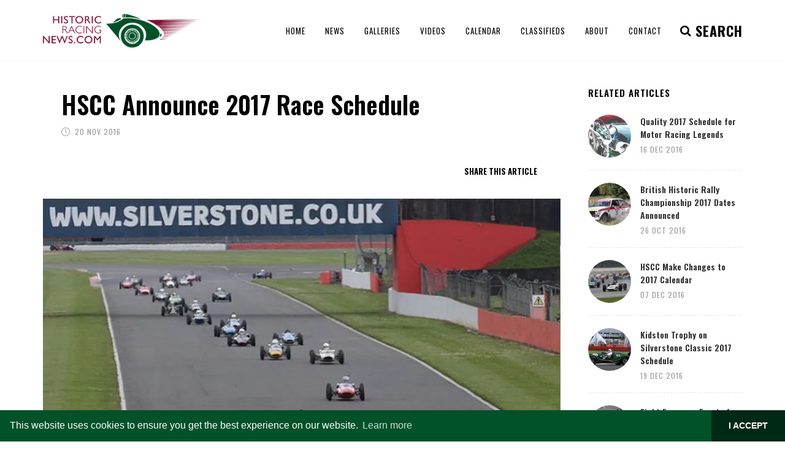

--- FILE ---
content_type: text/html; charset=utf-8
request_url: https://www.historicracingnews.com/Article/HSCC-Announce-2017-Race-Schedule/750
body_size: 56978
content:
<!DOCTYPE html>
<html>
<head>
    <!-- Google tag (gtag.js) -->
<script async src="https://www.googletagmanager.com/gtag/js?id=G-Z6L0J07FGV"></script>
<script>
  window.dataLayer = window.dataLayer || [];
  function gtag(){dataLayer.push(arguments);}
  gtag('js', new Date());

  gtag('config', 'G-Z6L0J07FGV');
</script>

    <script data-ad-client="ca-pub-1440025967735021" async src="https://pagead2.googlesyndication.com/pagead/js/adsbygoogle.js"></script>

    <meta charset="utf-8" />
    <title>HSCC Announce 2017 Race Schedule | HistoricRacingNews.com</title>
    <meta name="keywords" content="Historic Racing News, historic, racing, news, historic motor racing news, classic cars, le mans, goodwood, classic car auction, bomhams, revival, silverstone, classic sports cars, podcasts, classic, motor racing, driver, latest news">
    <meta name="robots" content="index, follow" />
    <meta name="author" content="HistoricRacingNews.com" />
    <meta name="Classification" content="Leading authors of the latest historic racing news" />
    <meta name="Language" content="English" />
    <meta name="Designer" content="Racecar New Media Services Ltd" />
    <meta name="Copyright" content="© Racecar New Media Services Ltd - www.racecar.com" />
    <meta name="Contact" content="info@racecar.com" />
        <meta name="description" content="Highlights of the Historic Sports Car Club&#x2019;s newly announced 2017 race programme will be major events on the Brands Hatch and Silverstone Grand Prix&#x2026;" />

    <link href="https://fonts.googleapis.com/css?family=Lato:300,400,400i,700,700i|Raleway:300,400,500,600,700|Crete+Round:400i" rel="stylesheet" type="text/css" />

    <link rel="stylesheet" href="/dist/index.css?v=WOMcUadwU6RzsTdDYnYBz2xWQmKvZRcTBwarfHMG3KI" />

    <meta name="viewport" content="width=device-width, initial-scale=1" />

    <link rel="apple-touch-icon" sizes="180x180" href="/images/apple-touch-icon.png">
    <link rel="icon" type="image/png" sizes="32x32" href="/images/favicon-32x32.png">
    <link rel="icon" type="image/png" sizes="16x16" href="/images/favicon-16x16.png">
    <link rel="manifest" href="/images/manifest.json">
    <link rel="mask-icon" href="/images/safari-pinned-tab.svg" color="#015129">
    <meta name="msapplication-TileColor" content="#015129">
    <meta name="theme-color" content="#015129">

    
    <link rel="stylesheet" type="text/css" href="/include/rs-plugin/css/settings.css" media="screen" />
<link rel="stylesheet" type="text/css" href="/include/rs-plugin/css/layers.css">
<link rel="stylesheet" type="text/css" href="/include/rs-plugin/css/navigation.css">


    <link rel="stylesheet" type="text/css" href="//cdnjs.cloudflare.com/ajax/libs/cookieconsent2/3.1.0/cookieconsent.min.css" />
    <script src="//cdnjs.cloudflare.com/ajax/libs/cookieconsent2/3.1.0/cookieconsent.min.js"></script>
    <script>
        window.addEventListener("load", function () {
            window.cookieconsent.initialise({
                "palette": {
                    "popup": {
                        "background": "#015129",
                        "text": "#ffffff"
                    },
                    "button": {
                        "background": "#002915",
                        "text": "#ffffff"
                    }
                },
                "theme": "edgeless",
                "content": {
                    "dismiss": "I ACCEPT",
                    "href": "/About#Privacy-Policy"
                }
            })
        });
    </script>

    
</head>


<body class="stretched no-transition">

    <div id="wrapper" class="clearfix">

        <header id="header">

            <div id="header-wrap">

                <div class="container clearfix">

                    <div id="primary-menu-trigger"><i class="icon-reorder"></i></div>

                    <div id="logo">
                        <a href="/" class="standard-logo" data-dark-logo="/images/logo-dark.png"><img src="/images/logo.png" alt="Historic Racing News Logo"></a>
                        <a href="/" class="retina-logo" data-dark-logo="/images/logo-dark@2x.png"><img src="/images/logo@2x.png" alt="Historic Racing News Logo"></a>
                    </div>
                    <nav id="primary-menu">

                        
<ul class="full-width-nav">
    <li><a href="/"><div>Home</div></a></li>
    <li>
        <a href="/News"><div>News</div></a>
        <ul>
                <li>
                    <a href="/News/Auction">
                        <div>Auction</div>
                    </a>
                </li>
                <li>
                    <a href="/News/Bookshelf">
                        <div>Bookshelf</div>
                    </a>
                </li>
                <li>
                    <a href="/News/Events">
                        <div>Events</div>
                    </a>
                </li>
                <li>
                    <a href="/News/On-This-Day">
                        <div>On This Day</div>
                    </a>
                </li>
                <li>
                    <a href="/News/People">
                        <div>People</div>
                    </a>
                </li>
                <li>
                    <a href="/News/Podcast">
                        <div>Podcast</div>
                    </a>
                </li>
                <li>
                    <a href="/News/Racing">
                        <div>Racing</div>
                    </a>
                </li>
        </ul>
    </li>
    <li><a href="/Galleries"><div>Galleries</div></a></li>
    <li><a href="/Videos"><div>Videos</div></a></li>
    <li><a href="/Calendar"><div>Calendar</div></a></li>
    <li><a href="/Classifieds"><div>Classifieds</div></a></li>
    <li><a href="/About"><div>About</div></a></li>
    <li><a href="/Contact"><div>Contact</div></a></li>
</ul>


                        <div id="top-search">
                            <a href="#" id="top-search-trigger"><i class="icon-search3"></i><i class="icon-line-cross"></i><i class="search-indicator hidden-xs">SEARCH <!--<div class="search-counter"><div class="counter"><span data-from="100" data-to="2154" data-refresh-interval="50" data-speed="3500"></span></div></div>--> </i></a>
                            <form method="get" action="/News/Search">
                                <input type="text" name="query" class="form-control" value="" placeholder="Search and hit enter...">
                            </form>
                        </div>


                    </nav>

                </div>

            </div>

        </header>

        


        


<section id="content">

    <div class="content-wrap">

        <div class="container clearfix stick_in_parent">

            <!-- Post Content
            ============================================= -->
            <div class="postcontent nobottommargin clearfix">

                <div class="single-post nobottommargin news-stories">

                    <div class="article-title bottommargin-sm">
                        <div>
                            <h1 class="medium-title nobottommargin">
                                HSCC Announce 2017 Race Schedule
                            </h1>
                        </div>

<ul class="entry-meta clearfix">
    <li>
        <i class="icon-line2-clock"></i>
        20 Nov 2016
    </li>
</ul>

                        <div class="row">
                            <div class="col-md-6 col-sm-12">
                            </div>
                            <div class="col-md-6 col-sm-12 article-author-share">
                                <div class="si-share noborder clearfix">
                                    <span class="text-uppercase font-alt mr-2">Share this Article</span>
                                    <div>
                                        <div class="addthis_inline_share_toolbox_yfr2"></div>
                                    </div>
                                </div>
                            </div>
                        </div>

                    </div>

                        <article class="portfolio-item nopadding w-100 pf-icons pf-illustrations clearfix">
                            <div class="portfolio-image">
                                <div class="fslider" data-arrows="false" data-speed="400" data-pause="4000">
                                    <div class="flexslider">
                                        <div class="slider-wrap">
                                                <div class="slide">
                                                    <a href="/blobs/Images/1779/0a3bc9b5-0f59-4dd2-87a4-80b850065b1e.jpg?width=2100&height=1400" data-lightbox="image">
                                                        <img src="/blobs/Images/1779/0a3bc9b5-0f59-4dd2-87a4-80b850065b1e.jpg?width=900&height=600">
                                                    </a>
                                                </div>
                                        </div>
                                    </div>
                                </div>
                            </div>
                        </article>

                    <div class="clearfix"></div>

                    <!-- Single Post
                    ============================================= -->
                    <div class="clearfix">

                        <!-- Entry Content
                        ============================================= -->
                        <div class="entry-content article-holder lead">
                            <div class="small">
                                <div>Highlights of the Historic Sports Car Club’s newly announced 2017 race programme will be major events on the Brands Hatch and Silverstone Grand Prix circuits. The Club’s eight-event championship schedule starts in April with a return to Donington Park and concludes with the two-day Finals Meeting at Silverstone in October. The calendar was revealed to 260 members and guests at the Club’s annual awards dinner on Saturday (19th of &nbsp;November).</div><div>&nbsp;</div><div>“Donington Park is a great way to start the season and we’re delighted to be going back there,” said Chief Executive Officer Grahame White. “We are very pleased to have race meetings on the big three UK tracks of Silverstone Grand Prix, Brands Hatch Grand Prix and Oulton Park International.”</div><div>&nbsp;</div><div>Following the successful 2016 event, the annual Finals Meeting will run over two days at Silverstone in October, while Cadwell Park and Croft dates will continue to be popular dates on the calendar.</div><div>&nbsp;</div><div>The provisional HSCC calendar is:</div><div>Saturday 8th April, Donington Park</div><div>Sat/Sun 20st/21nd May, Silverstone GP</div><div>Sat/Sun 17th/18th Jun, Cadwell Park</div><div>Sat/Sun 1st/2nd Jul, Brands Hatch GP</div><div>Sat/Sun 5th/6th Aug, Croft</div><div>Sat-Mon 26th to 28th Aug, Oulton Park Intl</div><div>Sat 23rd Sep, Brands Hatch Indy</div><div>Sat/Sun 14th/15th Oct, Silverstone Nat</div><div>&nbsp;</div><div>In addition to these dates, the HSCC will be the race organising club for several other major events including the Donington Historic Festival (28th to 30th April), the Silverstone Classic (21st to 23rd July) and the Walter Hayes Trophy at Silverstone (4th and 5th November).</div><div>&nbsp;</div>
                            </div>


                            <div class="clearfix"></div>

                            
    <div class="tagcloud clearfix topmargin-sm bottommargin-sm">
            <a href="/News/Tag/hscc">HSCC</a>
            <a href="/News/Tag/calendar">Calendar</a>
    </div>


                            <div class="clear"></div>

                            <hr class="bottommargin-sm" />

                            <h3 class="uppercase">Popular Articles</h3>

                            
<section id="slider" class="slider-element revslider-wrap clearfix">
    <div class="rev_slider_wrapper" style="width: 100%;margin: 0 auto; background:#000;padding:0px;margin-top:0px;margin-bottom:0px;">
        <div id="rev_slider_19_1" class="rev_slider fullwidthabanner" style="display:none;" data-version="5.4.1">
            <ul>
                    <li data-index="rs-3370"
                        data-transition="fade"
                        data-slotamount="default"
                        data-hideafterloop="0"
                        data-hideslideonmobile="off"
                        data-easein="default"
                        data-easeout="default"
                        data-masterspeed="300"
                        data-thumb="'/blobs/Images/10605/Screen%20Shot%2001-13-26%20at%2003.55%20PM.PNG?width=140&height=140'"
                        data-rotate="0"
                        data-saveperformance="off"
                        data-title="January 2026 Podcast: Auction Round Up, 2026 Anniversaries and the Amazing Life of Whitney Straight"
                        data-param1=""
                        data-param2="" data-param3=""
                        data-param4=""
                        data-param5=""
                        data-param6=""
                        data-param7=""
                        data-param8=""
                        data-param9=""
                        data-param10=""
                        data-description=""
                        data-link="/Article/January-2026-Podcast-Auction-Round-Up-2026-Anniversaries-and-the-Amazing-Life-of-Whitney-Straight/3370">

                        <img src="/blobs/Images/10605/Screen%20Shot%2001-13-26%20at%2003.55%20PM.PNG?width=1295&height=625" alt=""
                             data-bgposition="center center"
                             data-kenburns="on"
                             data-duration="30000"
                             data-ease="Linear.easeNone"
                             data-scalestart="100"
                             data-scaleend="120"
                             data-rotatestart="0"
                             data-rotateend="0"
                             data-blurstart="0"
                             data-blurend="0"
                             data-offsetstart="0 0"
                             data-offsetend="0 0"
                             class="rev-slidebg"
                             data-no-retina>

                        <div class="tp-caption tp-shape tp-shapewrapper tp-resizeme tp-gradientstyle" id="slide-3370-layer-2" data-x="['center','center','center','center']" data-hoffset="['0','0','0','0']" data-y="['bottom','bottom','bottom','bottom']" data-voffset="['0','0','0','0']" data-width="full" data-height="['200','200','200','250']" data-whitespace="nowrap" data-type="shape" data-basealign="slide" data-responsive_offset="on" data-frames='[{"from":"y:50px;opacity:0;","speed":2000,"to":"o:1;","delay":0,"ease":"Power4.easeOut"},{"delay":"wait","speed":300,"to":"opacity:0;","ease":"nothing"}]' data-textAlign="['left','left','left','left']" data-paddingtop="[0,0,0,0]" data-paddingright="[0,0,0,0]" data-paddingbottom="[0,0,0,0]" data-paddingleft="[0,0,0,0]" style="z-index: 5;"> </div>

                        <div class="bannerslider-overlay" style="position: absolute; opacity: 1 !important;	display: block !important; width: 100%; height: 100%; z-index: 5;"></div>

                        <a target="_self" class="tp-caption font-primary tp-resizeme bannerslider-story-title" id="slide-3370-layer-4" data-x="['left','left','left','left']" data-hoffset="['40','40','30','20']" data-y="['bottom','bottom','bottom','bottom']" data-voffset="['65','65','48','48']" data-fontsize="['40','35','25','25']" data-lineheight="['40','35','25','24']" data-width="['580','480','340','260']" data-height="none" data-whitespace="normal" data-type="text" data-actions='' data-basealign="slide" data-responsive_offset="on" data-frames='[{"from":"y:20px;opacity:0;","speed":2000,"to":"o:1;","delay":200,"ease":"Power4.easeOut"},{"delay":"wait","speed":300,"to":"opacity:0;","ease":"nothing"}]' data-textAlign="['left','left','left','left']" data-paddingtop="[0,0,0,0]" data-paddingright="[0,0,0,0]" data-paddingbottom="[0,0,0,0]" data-paddingleft="[0,0,0,0]" style="z-index: 6; min-width: 580px; max-width: 580px; white-space: normal; font-size: 40px; line-height: 40px; font-weight: 600; color: #fff;text-decoration: none;font-family: 'Oswald', sans-serif; opacity: 1 !important;	display: block !important; " href="/Article/January-2026-Podcast-Auction-Round-Up-2026-Anniversaries-and-the-Amazing-Life-of-Whitney-Straight/3370">January 2026 Podcast: Auction Round Up, 2026 Anniversaries and the Amazing Life of Whitney Straight</a>

                        <div class="tp-caption tp-resizeme bannerslider-story-title-caption" id="slide-3370-layer-6" data-x="['left','left','left','left']" data-hoffset="['40','40','30','20']" data-y="['bottom','bottom','bottom','bottom']" data-voffset="['28','28','20','20']" data-fontsize="14" data-whitespace="normal" data-type="text" data-actions='' data-basealign="slide" data-responsive_offset="on" data-frames='[{"from":"y:20px;opacity:0;","speed":2000,"to":"o:1;","delay":400,"ease":"Power4.easeOut"},{"delay":"wait","speed":300,"to":"opacity:0;","ease":"nothing"}]' data-textAlign="['left','left','left','left']" style="min-width: 406px; max-width: 406px;z-index: 6; text-shadow: none; color: #DDD !important; font-size: 20px; line-height: 20px; font-weight: 600; font-family: 'Oswald', sans-serif; font-style: normal; text-transform: uppercase; letter-spacing: 1px; font-weight: 400;">
<i class="icon-time"></i>
13 Jan 2026
     &nbsp; / &nbsp;
    <i class="icon-folder-open"></i>
<a href="/News/Podcast">Podcast</a>                        </div>
                    </li>
                    <li data-index="rs-3369"
                        data-transition="fade"
                        data-slotamount="default"
                        data-hideafterloop="0"
                        data-hideslideonmobile="off"
                        data-easein="default"
                        data-easeout="default"
                        data-masterspeed="300"
                        data-thumb="'/blobs/Images/10604/Bruce_McLaren_at_1962_Dutch_Grand_Prix.jpg?width=140&height=140'"
                        data-rotate="0"
                        data-saveperformance="off"
                        data-title="December Podcast: Book Month as the Team Suggest some Stocking Fillers from Santa"
                        data-param1=""
                        data-param2="" data-param3=""
                        data-param4=""
                        data-param5=""
                        data-param6=""
                        data-param7=""
                        data-param8=""
                        data-param9=""
                        data-param10=""
                        data-description=""
                        data-link="/Article/December-Podcast-Book-Month-as-the-Team-Suggest-some-Stocking-Fillers-from-Santa/3369">

                        <img src="/blobs/Images/10604/Bruce_McLaren_at_1962_Dutch_Grand_Prix.jpg?width=1295&height=625" alt=""
                             data-bgposition="center center"
                             data-kenburns="on"
                             data-duration="30000"
                             data-ease="Linear.easeNone"
                             data-scalestart="100"
                             data-scaleend="120"
                             data-rotatestart="0"
                             data-rotateend="0"
                             data-blurstart="0"
                             data-blurend="0"
                             data-offsetstart="0 0"
                             data-offsetend="0 0"
                             class="rev-slidebg"
                             data-no-retina>

                        <div class="tp-caption tp-shape tp-shapewrapper tp-resizeme tp-gradientstyle" id="slide-3369-layer-2" data-x="['center','center','center','center']" data-hoffset="['0','0','0','0']" data-y="['bottom','bottom','bottom','bottom']" data-voffset="['0','0','0','0']" data-width="full" data-height="['200','200','200','250']" data-whitespace="nowrap" data-type="shape" data-basealign="slide" data-responsive_offset="on" data-frames='[{"from":"y:50px;opacity:0;","speed":2000,"to":"o:1;","delay":0,"ease":"Power4.easeOut"},{"delay":"wait","speed":300,"to":"opacity:0;","ease":"nothing"}]' data-textAlign="['left','left','left','left']" data-paddingtop="[0,0,0,0]" data-paddingright="[0,0,0,0]" data-paddingbottom="[0,0,0,0]" data-paddingleft="[0,0,0,0]" style="z-index: 5;"> </div>

                        <div class="bannerslider-overlay" style="position: absolute; opacity: 1 !important;	display: block !important; width: 100%; height: 100%; z-index: 5;"></div>

                        <a target="_self" class="tp-caption font-primary tp-resizeme bannerslider-story-title" id="slide-3369-layer-4" data-x="['left','left','left','left']" data-hoffset="['40','40','30','20']" data-y="['bottom','bottom','bottom','bottom']" data-voffset="['65','65','48','48']" data-fontsize="['40','35','25','25']" data-lineheight="['40','35','25','24']" data-width="['580','480','340','260']" data-height="none" data-whitespace="normal" data-type="text" data-actions='' data-basealign="slide" data-responsive_offset="on" data-frames='[{"from":"y:20px;opacity:0;","speed":2000,"to":"o:1;","delay":200,"ease":"Power4.easeOut"},{"delay":"wait","speed":300,"to":"opacity:0;","ease":"nothing"}]' data-textAlign="['left','left','left','left']" data-paddingtop="[0,0,0,0]" data-paddingright="[0,0,0,0]" data-paddingbottom="[0,0,0,0]" data-paddingleft="[0,0,0,0]" style="z-index: 6; min-width: 580px; max-width: 580px; white-space: normal; font-size: 40px; line-height: 40px; font-weight: 600; color: #fff;text-decoration: none;font-family: 'Oswald', sans-serif; opacity: 1 !important;	display: block !important; " href="/Article/December-Podcast-Book-Month-as-the-Team-Suggest-some-Stocking-Fillers-from-Santa/3369">December Podcast: Book Month as the Team Suggest some Stocking Fillers from Santa</a>

                        <div class="tp-caption tp-resizeme bannerslider-story-title-caption" id="slide-3369-layer-6" data-x="['left','left','left','left']" data-hoffset="['40','40','30','20']" data-y="['bottom','bottom','bottom','bottom']" data-voffset="['28','28','20','20']" data-fontsize="14" data-whitespace="normal" data-type="text" data-actions='' data-basealign="slide" data-responsive_offset="on" data-frames='[{"from":"y:20px;opacity:0;","speed":2000,"to":"o:1;","delay":400,"ease":"Power4.easeOut"},{"delay":"wait","speed":300,"to":"opacity:0;","ease":"nothing"}]' data-textAlign="['left','left','left','left']" style="min-width: 406px; max-width: 406px;z-index: 6; text-shadow: none; color: #DDD !important; font-size: 20px; line-height: 20px; font-weight: 600; font-family: 'Oswald', sans-serif; font-style: normal; text-transform: uppercase; letter-spacing: 1px; font-weight: 400;">
<i class="icon-time"></i>
6 Dec 2025
     &nbsp; / &nbsp;
    <i class="icon-folder-open"></i>
<a href="/News/Podcast">Podcast</a>                        </div>
                    </li>
                    <li data-index="rs-3368"
                        data-transition="fade"
                        data-slotamount="default"
                        data-hideafterloop="0"
                        data-hideslideonmobile="off"
                        data-easein="default"
                        data-easeout="default"
                        data-masterspeed="300"
                        data-thumb="'/blobs/Images/10603/2020_Clark_1600x800-scaled.jpg?width=140&height=140'"
                        data-rotate="0"
                        data-saveperformance="off"
                        data-title="November Podcast: Jim Clark, the Man, the Museum and the Greatest Season in Motorsport"
                        data-param1=""
                        data-param2="" data-param3=""
                        data-param4=""
                        data-param5=""
                        data-param6=""
                        data-param7=""
                        data-param8=""
                        data-param9=""
                        data-param10=""
                        data-description=""
                        data-link="/Article/November-Podcast-Jim-Clark-the-Man-the-Museum-and-the-Greatest-Season-in-Motorsport/3368">

                        <img src="/blobs/Images/10603/2020_Clark_1600x800-scaled.jpg?width=1295&height=625" alt=""
                             data-bgposition="center center"
                             data-kenburns="on"
                             data-duration="30000"
                             data-ease="Linear.easeNone"
                             data-scalestart="100"
                             data-scaleend="120"
                             data-rotatestart="0"
                             data-rotateend="0"
                             data-blurstart="0"
                             data-blurend="0"
                             data-offsetstart="0 0"
                             data-offsetend="0 0"
                             class="rev-slidebg"
                             data-no-retina>

                        <div class="tp-caption tp-shape tp-shapewrapper tp-resizeme tp-gradientstyle" id="slide-3368-layer-2" data-x="['center','center','center','center']" data-hoffset="['0','0','0','0']" data-y="['bottom','bottom','bottom','bottom']" data-voffset="['0','0','0','0']" data-width="full" data-height="['200','200','200','250']" data-whitespace="nowrap" data-type="shape" data-basealign="slide" data-responsive_offset="on" data-frames='[{"from":"y:50px;opacity:0;","speed":2000,"to":"o:1;","delay":0,"ease":"Power4.easeOut"},{"delay":"wait","speed":300,"to":"opacity:0;","ease":"nothing"}]' data-textAlign="['left','left','left','left']" data-paddingtop="[0,0,0,0]" data-paddingright="[0,0,0,0]" data-paddingbottom="[0,0,0,0]" data-paddingleft="[0,0,0,0]" style="z-index: 5;"> </div>

                        <div class="bannerslider-overlay" style="position: absolute; opacity: 1 !important;	display: block !important; width: 100%; height: 100%; z-index: 5;"></div>

                        <a target="_self" class="tp-caption font-primary tp-resizeme bannerslider-story-title" id="slide-3368-layer-4" data-x="['left','left','left','left']" data-hoffset="['40','40','30','20']" data-y="['bottom','bottom','bottom','bottom']" data-voffset="['65','65','48','48']" data-fontsize="['40','35','25','25']" data-lineheight="['40','35','25','24']" data-width="['580','480','340','260']" data-height="none" data-whitespace="normal" data-type="text" data-actions='' data-basealign="slide" data-responsive_offset="on" data-frames='[{"from":"y:20px;opacity:0;","speed":2000,"to":"o:1;","delay":200,"ease":"Power4.easeOut"},{"delay":"wait","speed":300,"to":"opacity:0;","ease":"nothing"}]' data-textAlign="['left','left','left','left']" data-paddingtop="[0,0,0,0]" data-paddingright="[0,0,0,0]" data-paddingbottom="[0,0,0,0]" data-paddingleft="[0,0,0,0]" style="z-index: 6; min-width: 580px; max-width: 580px; white-space: normal; font-size: 40px; line-height: 40px; font-weight: 600; color: #fff;text-decoration: none;font-family: 'Oswald', sans-serif; opacity: 1 !important;	display: block !important; " href="/Article/November-Podcast-Jim-Clark-the-Man-the-Museum-and-the-Greatest-Season-in-Motorsport/3368">November Podcast: Jim Clark, the Man, the Museum and the Greatest Season in Motorsport</a>

                        <div class="tp-caption tp-resizeme bannerslider-story-title-caption" id="slide-3368-layer-6" data-x="['left','left','left','left']" data-hoffset="['40','40','30','20']" data-y="['bottom','bottom','bottom','bottom']" data-voffset="['28','28','20','20']" data-fontsize="14" data-whitespace="normal" data-type="text" data-actions='' data-basealign="slide" data-responsive_offset="on" data-frames='[{"from":"y:20px;opacity:0;","speed":2000,"to":"o:1;","delay":400,"ease":"Power4.easeOut"},{"delay":"wait","speed":300,"to":"opacity:0;","ease":"nothing"}]' data-textAlign="['left','left','left','left']" style="min-width: 406px; max-width: 406px;z-index: 6; text-shadow: none; color: #DDD !important; font-size: 20px; line-height: 20px; font-weight: 600; font-family: 'Oswald', sans-serif; font-style: normal; text-transform: uppercase; letter-spacing: 1px; font-weight: 400;">
<i class="icon-time"></i>
11 Nov 2025
     &nbsp; / &nbsp;
    <i class="icon-folder-open"></i>
<a href="/News/Podcast">Podcast</a>                        </div>
                    </li>
                    <li data-index="rs-3367"
                        data-transition="fade"
                        data-slotamount="default"
                        data-hideafterloop="0"
                        data-hideslideonmobile="off"
                        data-easein="default"
                        data-easeout="default"
                        data-masterspeed="300"
                        data-thumb="'/blobs/Images/10602/Screenshot%202025-10-03%20at%2016.31.08.png?width=140&height=140'"
                        data-rotate="0"
                        data-saveperformance="off"
                        data-title="October 2025: Romain Dumas - Le Mans Winner and Historic Ace!"
                        data-param1=""
                        data-param2="" data-param3=""
                        data-param4=""
                        data-param5=""
                        data-param6=""
                        data-param7=""
                        data-param8=""
                        data-param9=""
                        data-param10=""
                        data-description=""
                        data-link="/Article/October-2025-Romain-Dumas-Le-Mans-Winner-and-Historic-Ace-/3367">

                        <img src="/blobs/Images/10602/Screenshot%202025-10-03%20at%2016.31.08.png?width=1295&height=625" alt=""
                             data-bgposition="center center"
                             data-kenburns="on"
                             data-duration="30000"
                             data-ease="Linear.easeNone"
                             data-scalestart="100"
                             data-scaleend="120"
                             data-rotatestart="0"
                             data-rotateend="0"
                             data-blurstart="0"
                             data-blurend="0"
                             data-offsetstart="0 0"
                             data-offsetend="0 0"
                             class="rev-slidebg"
                             data-no-retina>

                        <div class="tp-caption tp-shape tp-shapewrapper tp-resizeme tp-gradientstyle" id="slide-3367-layer-2" data-x="['center','center','center','center']" data-hoffset="['0','0','0','0']" data-y="['bottom','bottom','bottom','bottom']" data-voffset="['0','0','0','0']" data-width="full" data-height="['200','200','200','250']" data-whitespace="nowrap" data-type="shape" data-basealign="slide" data-responsive_offset="on" data-frames='[{"from":"y:50px;opacity:0;","speed":2000,"to":"o:1;","delay":0,"ease":"Power4.easeOut"},{"delay":"wait","speed":300,"to":"opacity:0;","ease":"nothing"}]' data-textAlign="['left','left','left','left']" data-paddingtop="[0,0,0,0]" data-paddingright="[0,0,0,0]" data-paddingbottom="[0,0,0,0]" data-paddingleft="[0,0,0,0]" style="z-index: 5;"> </div>

                        <div class="bannerslider-overlay" style="position: absolute; opacity: 1 !important;	display: block !important; width: 100%; height: 100%; z-index: 5;"></div>

                        <a target="_self" class="tp-caption font-primary tp-resizeme bannerslider-story-title" id="slide-3367-layer-4" data-x="['left','left','left','left']" data-hoffset="['40','40','30','20']" data-y="['bottom','bottom','bottom','bottom']" data-voffset="['65','65','48','48']" data-fontsize="['40','35','25','25']" data-lineheight="['40','35','25','24']" data-width="['580','480','340','260']" data-height="none" data-whitespace="normal" data-type="text" data-actions='' data-basealign="slide" data-responsive_offset="on" data-frames='[{"from":"y:20px;opacity:0;","speed":2000,"to":"o:1;","delay":200,"ease":"Power4.easeOut"},{"delay":"wait","speed":300,"to":"opacity:0;","ease":"nothing"}]' data-textAlign="['left','left','left','left']" data-paddingtop="[0,0,0,0]" data-paddingright="[0,0,0,0]" data-paddingbottom="[0,0,0,0]" data-paddingleft="[0,0,0,0]" style="z-index: 6; min-width: 580px; max-width: 580px; white-space: normal; font-size: 40px; line-height: 40px; font-weight: 600; color: #fff;text-decoration: none;font-family: 'Oswald', sans-serif; opacity: 1 !important;	display: block !important; " href="/Article/October-2025-Romain-Dumas-Le-Mans-Winner-and-Historic-Ace-/3367">October 2025: Romain Dumas - Le Mans Winner and Historic Ace!</a>

                        <div class="tp-caption tp-resizeme bannerslider-story-title-caption" id="slide-3367-layer-6" data-x="['left','left','left','left']" data-hoffset="['40','40','30','20']" data-y="['bottom','bottom','bottom','bottom']" data-voffset="['28','28','20','20']" data-fontsize="14" data-whitespace="normal" data-type="text" data-actions='' data-basealign="slide" data-responsive_offset="on" data-frames='[{"from":"y:20px;opacity:0;","speed":2000,"to":"o:1;","delay":400,"ease":"Power4.easeOut"},{"delay":"wait","speed":300,"to":"opacity:0;","ease":"nothing"}]' data-textAlign="['left','left','left','left']" style="min-width: 406px; max-width: 406px;z-index: 6; text-shadow: none; color: #DDD !important; font-size: 20px; line-height: 20px; font-weight: 600; font-family: 'Oswald', sans-serif; font-style: normal; text-transform: uppercase; letter-spacing: 1px; font-weight: 400;">
<i class="icon-time"></i>
3 Oct 2025
     &nbsp; / &nbsp;
    <i class="icon-folder-open"></i>
<a href="/News/Podcast">Podcast</a>                        </div>
                    </li>
            </ul>
            <div class="tp-bannertimer" style="height: 8px; background: rgba(255,255,255,0.25);"></div>
        </div>
    </div>
</section>


                        </div>

                    </div><!-- .entry end -->

                </div>

            </div><!-- .postcontent end -->
            <!-- Sidebar
            ============================================= -->
            <div class="sidebar nobottommargin col_last clearfix">
                <div class="sidebar-widgets-wrap">

                    
<div class="widget clearfix">

    <h4>Related Articles</h4>

    <div class="tab-content clearfix" id="tabs-1">

        <div class="square">

                <div class="spost clearfix">
                    <div class="entry-image">
                        <a class="nobg" href="/Article/Quality-2017-Schedule-for-Motor-Racing-Legends/783">
                                <img src="/blobs/Images/1813/9f61193e-5977-4fb0-8669-8714691132fe.jpg?width=140&height=140" alt="Motor Racing Legends">
                        </a>
                    </div>
                    <div class="entry-c">
                        <div class="entry-title">
                            <h4>
                                <a href="/Article/Quality-2017-Schedule-for-Motor-Racing-Legends/783">
                                    Quality 2017 Schedule for Motor Racing Legends
                                </a>
                            </h4>
                        </div>
                        <ul class="entry-meta article-dets">
                            <li>16 Dec 2016</li>
                        </ul>
                    </div>
                </div>
                <div class="spost clearfix">
                    <div class="entry-image">
                        <a class="nobg" href="/Article/British-Historic-Rally-Championship-2017-Dates-Announced/717">
                                <img src="/blobs/Images/1735/d96616a0-4d22-4dd6-a4f2-056c0bccc66b.jpg?width=140&height=140" alt="2016 BHRC Champions Pritchard and Clarke">
                        </a>
                    </div>
                    <div class="entry-c">
                        <div class="entry-title">
                            <h4>
                                <a href="/Article/British-Historic-Rally-Championship-2017-Dates-Announced/717">
                                    British Historic Rally Championship 2017 Dates Announced
                                </a>
                            </h4>
                        </div>
                        <ul class="entry-meta article-dets">
                            <li>26 Oct 2016</li>
                        </ul>
                    </div>
                </div>
                <div class="spost clearfix">
                    <div class="entry-image">
                        <a class="nobg" href="/Article/HSCC-Make-Changes-to-2017-Calendar/771">
                                <img src="/blobs/Images/1800/ad277bac-ec2d-4ef3-ba38-eef0927c3677.JPG?width=140&height=140" alt="HSCC Single Seaters">
                        </a>
                    </div>
                    <div class="entry-c">
                        <div class="entry-title">
                            <h4>
                                <a href="/Article/HSCC-Make-Changes-to-2017-Calendar/771">
                                    HSCC Make Changes to 2017 Calendar
                                </a>
                            </h4>
                        </div>
                        <ul class="entry-meta article-dets">
                            <li>07 Dec 2016</li>
                        </ul>
                    </div>
                </div>
                <div class="spost clearfix">
                    <div class="entry-image">
                        <a class="nobg" href="/Article/Kidston-Trophy-on-Silverstone-Classic-2017-Schedule/784">
                                <img src="/blobs/Images/1814/67997411-9599-46d0-a8fb-406683eb1a15.jpg?width=140&height=140" alt="Bentley at Silverstone Classic">
                        </a>
                    </div>
                    <div class="entry-c">
                        <div class="entry-title">
                            <h4>
                                <a href="/Article/Kidston-Trophy-on-Silverstone-Classic-2017-Schedule/784">
                                    Kidston Trophy on Silverstone Classic 2017 Schedule
                                </a>
                            </h4>
                        </div>
                        <ul class="entry-meta article-dets">
                            <li>19 Dec 2016</li>
                        </ul>
                    </div>
                </div>
                <div class="spost clearfix">
                    <div class="entry-image">
                        <a class="nobg" href="/Article/Eight-European-Events-for-Masters-Historic-Racing-in-2017/730">
                                <img src="/blobs/Images/1748/62c0c7e8-2d7b-47ac-b817-f995b597591b.jpg?width=140&height=140" alt="Masters F1 - Silverstone">
                        </a>
                    </div>
                    <div class="entry-c">
                        <div class="entry-title">
                            <h4>
                                <a href="/Article/Eight-European-Events-for-Masters-Historic-Racing-in-2017/730">
                                    Eight European Events for Masters Historic Racing in 2017
                                </a>
                            </h4>
                        </div>
                        <ul class="entry-meta article-dets">
                            <li>05 Nov 2016</li>
                        </ul>
                    </div>
                </div>
                <div class="spost clearfix">
                    <div class="entry-image">
                        <a class="nobg" href="/Article/Goodwood-Festival-of-Speed-and-Revival-2017-Dates-Announced/689">
                                <img src="/blobs/Images/1683/4d35fdf5-d532-4c6b-8632-714e88da7405.JPG?width=140&height=140" alt="Goodwood Revival Race Start">
                        </a>
                    </div>
                    <div class="entry-c">
                        <div class="entry-title">
                            <h4>
                                <a href="/Article/Goodwood-Festival-of-Speed-and-Revival-2017-Dates-Announced/689">
                                    Goodwood Festival of Speed and Revival 2017 Dates Announced
                                </a>
                            </h4>
                        </div>
                        <ul class="entry-meta article-dets">
                            <li>06 Oct 2016</li>
                        </ul>
                    </div>
                </div>
                <div class="spost clearfix">
                    <div class="entry-image">
                        <a class="nobg" href="/Article/Hungaroring-Historics-for-Peter-Auto-in-2017/698">
                                <img src="/blobs/Images/1692/e12001e6-e877-417f-82e3-f7dbaa25ea37.JPG?width=140&height=140" alt="Peter Auto">
                        </a>
                    </div>
                    <div class="entry-c">
                        <div class="entry-title">
                            <h4>
                                <a href="/Article/Hungaroring-Historics-for-Peter-Auto-in-2017/698">
                                    Hungaroring Historics for Peter Auto in 2017
                                </a>
                            </h4>
                        </div>
                        <ul class="entry-meta article-dets">
                            <li>12 Oct 2016</li>
                        </ul>
                    </div>
                </div>
                <div class="spost clearfix">
                    <div class="entry-image">
                        <a class="nobg" href="/Article/Thruxton-50th-Anniversary-Race-Schedule/1684">
                                <img src="/blobs/Images/3904/9578583c-b895-42b5-b004-f5ad3c880207.jpg?width=140&height=140" alt="FF1600 at Thruxton">
                        </a>
                    </div>
                    <div class="entry-c">
                        <div class="entry-title">
                            <h4>
                                <a href="/Article/Thruxton-50th-Anniversary-Race-Schedule/1684">
                                    Thruxton 50th Anniversary Race Schedule
                                </a>
                            </h4>
                        </div>
                        <ul class="entry-meta article-dets">
                            <li>30 May 2018</li>
                        </ul>
                    </div>
                </div>
                <div class="spost clearfix">
                    <div class="entry-image">
                        <a class="nobg" href="/Article/Oulton-Park-Hosts-AMOC-Racing-2017-Opener/1010">
                                <img src="/blobs/Images/2315/31dcfc21-07e5-4e9f-b112-073833d8e72a.jpg?width=140&height=140" alt="AMOC at Oulton Park">
                        </a>
                    </div>
                    <div class="entry-c">
                        <div class="entry-title">
                            <h4>
                                <a href="/Article/Oulton-Park-Hosts-AMOC-Racing-2017-Opener/1010">
                                    Oulton Park Hosts AMOC Racing 2017 Opener
                                </a>
                            </h4>
                        </div>
                        <ul class="entry-meta article-dets">
                            <li>08 May 2017</li>
                        </ul>
                    </div>
                </div>
                <div class="spost clearfix">
                    <div class="entry-image">
                        <a class="nobg" href="/Article/Race-Retro-2017-Tickets-on-Sale/630">
                                <img src="/blobs/Images/1512/d604c227-9ea8-43f2-906c-c8eab78c418e.JPG?width=140&height=140" alt="Race Retro">
                        </a>
                    </div>
                    <div class="entry-c">
                        <div class="entry-title">
                            <h4>
                                <a href="/Article/Race-Retro-2017-Tickets-on-Sale/630">
                                    Race Retro 2017 Tickets on Sale
                                </a>
                            </h4>
                        </div>
                        <ul class="entry-meta article-dets">
                            <li>03 Sep 2016</li>
                        </ul>
                    </div>
                </div>
        </div>
    </div>
</div>

                    <div class="widget clearfix">
    <h4>Newsletter Subscribe</h4>
    <p>Sign up to our newsletter and be the first to here all the latest Historic Racing news.</p>
    <div class="widget-subscribe-form-result"></div>
    <a href="http://eepurl.com/dsv_Xf" target="_blank" class="button text-center nomargin" style="width:100%;">Subscribe</a>
</div>

                    <div class="widget clearfix">
    <h4>Twitter</h4>
    <div class="social-feed-container"></div>
</div>

                    
<div class="widget clearfix">

    <h4>Popular Tags</h4>
    <div class="tagcloud">
            <a href="/News/Tag/hscc">
                HSCC
            </a>
            <a href="/News/Tag/porsche">
                Porsche
            </a>
            <a href="/News/Tag/hsr">
                HSR
            </a>
            <a href="/News/Tag/goodwood">
                Goodwood
            </a>
            <a href="/News/Tag/silverstone-classic">
                Silverstone Classic
            </a>
            <a href="/News/Tag/formula-one">
                Formula One
            </a>
            <a href="/News/Tag/le-mans">
                Le Mans
            </a>
            <a href="/News/Tag/ferrari">
                Ferrari
            </a>
            <a href="/News/Tag/touring-car-masters">
                Touring Car Masters
            </a>
    </div>
</div>



                </div>

            </div><!-- .sidebar end -->

        </div>

    </div>

</section><!-- #content end -->





        <footer id="footer" class="dark">

    <div id="copyrights">

        <div class="container clearfix">

            <div class="row">
                <div class="col-md-6 bottommargin-sm">
                    <div class="copyright-links">
                        <img src="/images/footer-logo.png" alt="Historic Racing News" class="footer-logo">
                        &copy; 2026 HistoricRacingNews.com&nbsp;
                        | &nbsp; Site by <a href="https://www.racecar.com/" target="_blank" class="racecar">racecar</a>
                        | <a href="/About#About-Us">About Us</a>
                        | <a href="/Contact">Contact</a>
                        | <a href="/About#Privacy-Policy">Privacy Policy</a>
                        | <a href="/About#Terms-And-Conditions">Terms and Conditions</a>
                        <br />
                        <br />
                    </div>

                </div>

                <div class="col-md-2 col-sm-4 col-6">
                    <div class="widget widget_links clearfix">
                        <h4 class="uppercase bottommargin-xsm text-white">Follow Us</h4>
                    </div>
                    <h5 class="t300">
                        <a href="https://www.facebook.com/Historicracingnews/" target="_blank">Facebook</a><br />
                        <a href="https://twitter.com/HistRacingNews" target="_blank">Twitter</a><br />
                        <a href="https://www.instagram.com/historicracingnews/" target="_blank">Instagram</a><br />
                    </h5>
                </div>

                <div class="col-md-2 col-sm-4 col-6">
                    <div class="widget widget_links clearfix">
                        <h4 class="uppercase bottommargin-xsm text-white">Categories</h4>
                    </div>
                    <h5 class="t300">
                                <a href="/News/Auction">
                                    Auction
                                </a>
                                    <br />
                                <a href="/News/Bookshelf">
                                    Bookshelf
                                </a>
                                    <br />
                                <a href="/News/Events">
                                    Events
                                </a>
                                    <br />
                                <a href="/News/On-This-Day">
                                    On This Day
                                </a>
                                    <br />
                                <a href="/News/People">
                                    People
                                </a>
                                    <br />
                                <a href="/News/Podcast">
                                    Podcast
                                </a>
                                    <br />
                                <a href="/News/Racing">
                                    Racing
                                </a>
                    </h5>
                </div>

                <div class="col-md-2 col-sm-4 col-6">
                    <div class="widget widget_links clearfix">
                        <h4 class="uppercase bottommargin-xsm text-white">Links</h4>
                    </div>
                    <h5 class="t300">
                        <a href="/">Home</a><br />
                        <a href="/News">News</a><br />
                        <a href="/Galleries">Galleries</a><br />
                        <a href="/Classifieds">Classifieds</a><br />
                        <a href="/Calendar">Calendar</a><br />
                    </h5>
                </div>

            </div>

        </div>

    </div>


</footer>


    </div>

    <div id="gotoTop" class="icon-angle-up"></div>

    <script src="/dist/index/main.js?v=2Jopyh6oXIrUL5ioATS5tu7rQ8jdwC4_mGnIE06NJu8"></script>

    


    <script src="/instashow/elfsight-instagram-feed.js"></script>

    <script>
        (function (w, d) {
            var b = d.getElementsByTagName('body')[0];
            var s = d.createElement("script"); s.async = true;
            var v = !("IntersectionObserver" in w) ? "8.9.0" : "10.8.0";
            s.src = "/lib/lazyload/" + v + "/lazyload.min.js";
            w.lazyLoadOptions = {};
            b.appendChild(s);
        }(window, document));
    </script>

    
    <script type="text/javascript" src="https://s7.addthis.com/js/300/addthis_widget.js#pubid=ra-53172bfd287a45e5"></script>
    <script src="/dist/twitterFeed/main.js"></script>
    <script>
        (function () {
            $stickyAnchor = $('#sticky-anchor');

            function sticky_relocate() {
                if ($stickyAnchor.length) {
                    var window_top = $(window).scrollTop();
                    var div_top = $stickyAnchor.offset().top;
                    if (window_top > div_top) {
                        $('#sticky').addClass('stick');
                    } else {
                        $('#sticky').removeClass('stick');
                    }
                }
            }

            $(document).ready(function () {

                $(window).scroll(sticky_relocate);
                sticky_relocate();
            });
        })();
</script>

    <script src="/include/rs-plugin/js/jquery.themepunch.tools.min.js"></script>
<script src="/include/rs-plugin/js/jquery.themepunch.revolution.min.js"></script>
<script src="/include/rs-plugin/js/extensions/revolution.extension.actions.min.js"></script>
<script src="/include/rs-plugin/js/extensions/revolution.extension.carousel.min.js"></script>
<script src="/include/rs-plugin/js/extensions/revolution.extension.kenburn.min.js"></script>
<script src="/include/rs-plugin/js/extensions/revolution.extension.layeranimation.min.js"></script>
<script src="/include/rs-plugin/js/extensions/revolution.extension.migration.min.js"></script>
<script src="/include/rs-plugin/js/extensions/revolution.extension.navigation.min.js"></script>
<script src="/include/rs-plugin/js/extensions/revolution.extension.parallax.min.js"></script>
<script src="/include/rs-plugin/js/extensions/revolution.extension.slideanims.min.js"></script>
<script src="/include/rs-plugin/js/extensions/revolution.extension.video.min.js"></script>
<script>
    var sliderSize;
        sliderSize = "auto";
</script>
<script>
        var tpj = jQuery;
        var revapi19;
        tpj(document).ready(function () {
            if (tpj("#rev_slider_19_1").revolution == undefined) {
                revslider_showDoubleJqueryError("#rev_slider_19_1");
            } else {
                revapi19 = tpj("#rev_slider_19_1").show().revolution({
                    sliderType: "carousel",
                    jsFileLocation: "/include/rs-plugin/js/",
                    sliderLayout: sliderSize,
                    dottedOverlay: "none",
                    delay: 5000,
                    navigation: {
                        keyboardNavigation: "on",
                        keyboard_direction: "horizontal",
                        mouseScrollNavigation: "off",
                        onHoverStop: "off",
                        tabs: {
                            style: "hesperiden",
                            enable: true,
                            width: 260,
                            height: 80,
                            min_width: 260,
                            wrapper_padding: 20,
                            wrapper_color: "#1e1e1e",
                            wrapper_opacity: "1",
                            tmp: '<div class="tp-tab-content">  <span class="tp-tab-date">{{param1}}</span>  <span class="tp-tab-title">{{title}}</span> <span class="tp-tab-date tp-tab-para">{{param2}}</span></div><div class="tp-tab-image"></div>',
                            visibleAmount: 9,
                            hide_onmobile: false,
                            hide_under: 480,
                            hide_onleave: false,
                            hide_delay: 200,
                            direction: "horizontal",
                            span: true,
                            position: "outer-bottom",
                            space: 10,
                            h_align: "center",
                            v_align: "bottom",
                            h_offset: 0,
                            v_offset: 0
                        }
                    },
                    carousel: {
                        horizontal_align: "center",
                        vertical_align: "center",
                        fadeout: "on",
                        vary_fade: "on",
                        maxVisibleItems: 3,
                        infinity: "on",
                        space: 0,
                        stretch: "off",
                        showLayersAllTime: "off",
                        easing: "Power3.easeInOut",
                        speed: "800"
                    },
                    responsiveLevels: [2000, 1199, 992, 768, 576, 420],
                    visibilityLevels: [2000, 1199, 992, 768, 576, 420],
                    gridwidth: [1140, 1024, 768, 510, 481, 500],
                    gridheight: [550, 450, 350, 260, 250, 240],
                    lazyType: "single",
                    shadow: 0,
                    spinner: "off",
                    stopLoop: "on",
                    stopAfterLoops: -1,
                    stopAtSlide: -1,
                    shuffle: "off",
                    autoHeight: "off",
                    disableProgressBar: "off",
                    hideThumbsOnMobile: "off",
                    hideSliderAtLimit: 0,
                    hideCaptionAtLimit: 0,
                    hideAllCaptionAtLilmit: 0,
                    debugMode: false,
                    fallbacks: {
                        simplifyAll: "off",
                        nextSlideOnWindowFocus: "off",
                        disableFocusListener: false,
                    }
                });
            }
        });

        $('#rev_slider_19_1').on('touchstart', '.tp-caption > a', function () {
            self.location = $(this).attr('href');
        });
</script>

</body>
</html>

--- FILE ---
content_type: text/html; charset=utf-8
request_url: https://www.google.com/recaptcha/api2/aframe
body_size: 267
content:
<!DOCTYPE HTML><html><head><meta http-equiv="content-type" content="text/html; charset=UTF-8"></head><body><script nonce="ewI3_QT3RzON_83Ql_i-pQ">/** Anti-fraud and anti-abuse applications only. See google.com/recaptcha */ try{var clients={'sodar':'https://pagead2.googlesyndication.com/pagead/sodar?'};window.addEventListener("message",function(a){try{if(a.source===window.parent){var b=JSON.parse(a.data);var c=clients[b['id']];if(c){var d=document.createElement('img');d.src=c+b['params']+'&rc='+(localStorage.getItem("rc::a")?sessionStorage.getItem("rc::b"):"");window.document.body.appendChild(d);sessionStorage.setItem("rc::e",parseInt(sessionStorage.getItem("rc::e")||0)+1);localStorage.setItem("rc::h",'1769462000830');}}}catch(b){}});window.parent.postMessage("_grecaptcha_ready", "*");}catch(b){}</script></body></html>